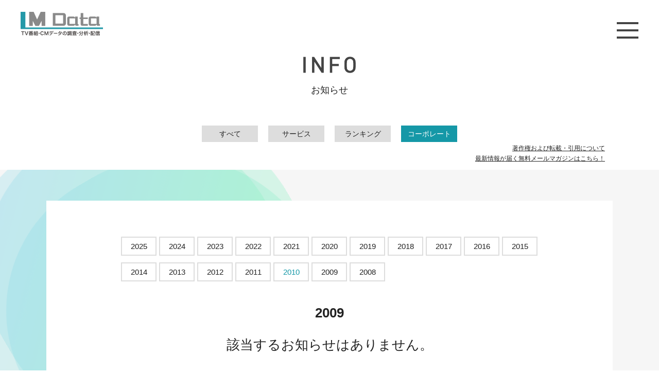

--- FILE ---
content_type: text/html; charset=UTF-8
request_url: https://mdata.tv/info/?y=2010&c=corporate
body_size: 16930
content:
<!DOCTYPE html>
<html lang="ja">
<head>
<meta name="keywords" content="ニュース,テレビ,番組,TV,CM,コマーシャル,メタデータ,ランキング,放送時間,放送回数,調査,リサーチ,分析,データベース">
<meta name="description" content="中身なし">
<meta property="og:url" content="https://mdata.tv">
<meta property="og:image" content="https://mdata.tv/wp/images/ogp.png">
<meta property="og:site_name" content="エム・データ｜テレビ番組・CMのリサーチ調査／TVメタデータ">
<meta property="og:title" content="お知らせ｜エム・データ">
<meta property="og:description" content="中身なし">
<meta property="og:type" content="website">
<meta property="fb:app_id" content="1520809031495427">
<meta name="twitter:card" content="summary_large_image" />
<meta name="twitter:site" content="@mdatatokyo" />
<meta charset="UTF-8">
<meta name="viewport" content="width=device-width">
<meta name="format-detection" content="telephone=no">
<link media="all" href="https://mdata.tv/wp/wp-content/cache/autoptimize/css/autoptimize_0821a542e43916a12ae54abf6a862250.css" rel="stylesheet" /><link media="screen" href="https://mdata.tv/wp/wp-content/cache/autoptimize/css/autoptimize_2595bd7074d9c1c73ef98f7dd22d624e.css" rel="stylesheet" /><title>お知らせ &#8211; エム・データ</title>





<script type='application/json' id="wpp-json">
{"sampling_active":0,"sampling_rate":100,"ajax_url":"https:\/\/mdata.tv\/wp-json\/wordpress-popular-posts\/v1\/popular-posts","ID":135,"token":"6f30e08e51","lang":0,"debug":0}
</script>

<script type='text/javascript' src='https://mdata.tv/wp/wp-includes/js/jquery/jquery.js?ver=1.12.4-wp'></script>

<link rel="canonical" href="https://mdata.tv/info/" />


<!-- Google Tag Manager -->
<script>(function(w,d,s,l,i){w[l]=w[l]||[];w[l].push({'gtm.start':
new Date().getTime(),event:'gtm.js'});var f=d.getElementsByTagName(s)[0],
j=d.createElement(s),dl=l!='dataLayer'?'&l='+l:'';j.async=true;j.src=
'https://www.googletagmanager.com/gtm.js?id='+i+dl;f.parentNode.insertBefore(j,f);
})(window,document,'script','dataLayer','GTM-TVGVBJR');</script>
<!-- End Google Tag Manager -->
</head>
<body>
<!-- Google Tag Manager (noscript) -->
<noscript><iframe src="https://www.googletagmanager.com/ns.html?id=GTM-TVGVBJR"
height="0" width="0" style="display:none;visibility:hidden"></iframe></noscript>
<!-- End Google Tag Manager (noscript) -->
<header>
    <div id="BODY_COVERED_DUMMY">&nbsp;</div>
    <div class="header-inner">
        <div class="header-bar">
            <a href="https://mdata.tv/" class="logo">M Data</a>
            <div class="hamburger">
                <a href="javascript:void(0);return false;">メニュー</a>
            </div>
            <div class="slide-menu">
                <div class="close-btn"><a href="javascript:void(0);return false;"><noscript><img src="https://mdata.tv/wp/wp-content/themes/m-data/img/cross.svg" alt="閉じる"></noscript><img class="lazyload" src='data:image/svg+xml,%3Csvg%20xmlns=%22http://www.w3.org/2000/svg%22%20viewBox=%220%200%20210%20140%22%3E%3C/svg%3E' data-src="https://mdata.tv/wp/wp-content/themes/m-data/img/cross.svg" alt="閉じる"></a></div>
                <ul class="hamburger-menu">
                    <li><a href="https://mdata.tv/">トップ</a></li>
                    <li><a href="https://mdata.tv/info/">お知らせ</a></li>
                    <li><a href="https://mdata.tv/metadata/">TVメタデータとは</a></li>
                    <li><a href="https://mdata.tv/service/">サービス</a></li>
                    <li><a href="https://mdata.tv/tvrank/">TV Rank</a></li>
                    <li><a href="https://mdata.tv/blog/">メタラボ</a></li>
                    <li><a href="https://mdata.tv/company/">会社案内</a></li>
                    <li><a href="https://mdata.tv/contact/">お問い合わせ</a></li>
                    <li><a href="https://mdata.tv/recruit/">採用情報</a></li>
                </ul>
            </div>
            <div class="normal-menu-area">
                <ul class="normal-menu">
                    <li><a href="https://mdata.tv/">トップ</a></li>
                    <li><a href="https://mdata.tv/info/">お知らせ</a></li>
                    <li><a href="https://mdata.tv/metadata/">TVメタデータとは</a></li>
                    <li><a href="https://mdata.tv/service/">サービス</a></li>
                    <li><a href="https://mdata.tv/tvrank/">TV Rank</a></li>
                    <li><a href="https://mdata.tv/blog/">メタラボ</a></li>
                    <li><a href="https://mdata.tv/company/">会社案内</a></li>
                    <li><a href="https://mdata.tv/contact/">お問い合わせ</a></li>
                    <li><a href="https://mdata.tv/recruit/">採用情報</a></li>
                </ul>
                <a href="https://mdata.tv/" class="logo">M Data</a>
            </div>
        </div>
            </div>
</header>
<section class="page-header">
    <div class="lazyload title-image" data-bg="https://mdata.tv/wp/wp-content/themes/m-data/img/info/title.png" style="background-image:url(data:image/svg+xml,%3Csvg%20xmlns=%22http://www.w3.org/2000/svg%22%20viewBox=%220%200%20500%20300%22%3E%3C/svg%3E)">INFO</div>
    <h1>お知らせ</h1>
    <ul>
        <li ><a href="https://mdata.tv/info/">すべて</a></li>
        <li ><a href="https://mdata.tv/info/?c=service">サービス</a></li>
        <li ><a href="https://mdata.tv/info/?c=ranking">ランキング</a></li>
        <li  class="active"><a href="https://mdata.tv/info/?c=corporate">コーポレート</a></li>
    </ul>
    <div class="annotation"><div class="annotation1"><a href="https://mdata.tv/reproduction/">著作権および転載・引用について</a></div>
    <div class="annotation2"><a href="https://mdata.tv/mail-magazine/">最新情報が届く無料メールマガジンはこちら！</a></div></div>
</section>
<main>
    <div class="main-inner">
        <section class="body">
            <section class="info-index">
                <ul class="years">
                                                            <li><a href="https://mdata.tv/info/?y=2025&amp;c=corporate">2025</a></li>
                                                                                <li><a href="https://mdata.tv/info/?y=2024&amp;c=corporate">2024</a></li>
                                                                                <li><a href="https://mdata.tv/info/?y=2023&amp;c=corporate">2023</a></li>
                                                                                <li><a href="https://mdata.tv/info/?y=2022&amp;c=corporate">2022</a></li>
                                                                                <li><a href="https://mdata.tv/info/?y=2021&amp;c=corporate">2021</a></li>
                                                                                <li><a href="https://mdata.tv/info/?y=2020&amp;c=corporate">2020</a></li>
                                                                                <li><a href="https://mdata.tv/info/?y=2019&amp;c=corporate">2019</a></li>
                                                                                <li><a href="https://mdata.tv/info/?y=2018&amp;c=corporate">2018</a></li>
                                                                                <li><a href="https://mdata.tv/info/?y=2017&amp;c=corporate">2017</a></li>
                                                                                <li><a href="https://mdata.tv/info/?y=2016&amp;c=corporate">2016</a></li>
                                                                                <li><a href="https://mdata.tv/info/?y=2015&amp;c=corporate">2015</a></li>
                                                                                <li><a href="https://mdata.tv/info/?y=2014&amp;c=corporate">2014</a></li>
                                                                                <li><a href="https://mdata.tv/info/?y=2013&amp;c=corporate">2013</a></li>
                                                                                <li><a href="https://mdata.tv/info/?y=2012&amp;c=corporate">2012</a></li>
                                                                                <li><a href="https://mdata.tv/info/?y=2011&amp;c=corporate">2011</a></li>
                                                                                <li class="active">2010</li>
                                                                                <li><a href="https://mdata.tv/info/?y=2009&amp;c=corporate">2009</a></li>
                                                                                <li><a href="https://mdata.tv/info/?y=2008&amp;c=corporate">2008</a></li>
                                                    </ul>
            </section>

            <section class="info-list">
                                    <h3>2009</h3>
                    <div class="items">
                        <h3 style="font-weight:normal">該当するお知らせはありません。</h3>                        </div>
                                                <nav class="info-nav">
                    <div class="next"><a href="https://mdata.tv/info/?y=2011&amp;c=corporate">&lt; 2011</a></div>
                    <div class="prev"><a href="https://mdata.tv/info/?y=2009&amp;c=corporate">2009 &gt;</a></div>
                </nav>
            </section>
        </section>
    </div>
</main>
<footer>
    <div class="btn-area">
                    <a href="https://mdata.tv/contact/" class="inquiry-btn">資料請求・お問い合わせ</a>
            </div>
    <div class="page-top">
        <a href="#" id="BTN-PAGE-TOP">PAGE TOP</a>
    </div>
    <div class="footer-menu-area">
        <div class="footer-menu">
            <div class="sns-btn-area">
                <a href="https://www.facebook.com/MDataJAPAN" target="_blank" class="sns-btn fb-btn">facebook</a>
                <a href="https://twitter.com/mdatatokyo" target="_blank" class="sns-btn x-btn">x</a>
            </div>
            <ul class="menu">
                <li><a href="https://mdata.tv/">トップ</a></li>
                <li><a href="https://mdata.tv/info/">お知らせ</a></li>
                <li><a href="https://mdata.tv/metadata/">TVメタデータとは</a></li>
                <li><a href="https://mdata.tv/service/">サービス</a></li>
                <li><a href="https://mdata.tv/tvrank/">TV Rank</a></li>
                <li><a href="https://mdata.tv/blog/">メタラボ</a></li>
                <li><a href="https://mdata.tv/company/">会社案内</a></li>
                <li><a href="https://mdata.tv/contact/">お問い合わせ</a></li>
                <li><a href="https://mdata.tv/recruit/">採用情報</a></li>
            </ul>
            <div class="blanc"></div>
        </div>
    </div>
    <div class="footer-inner">
        <div class="footer-content">
            <ul class="footer-btn">
                <li><a href="https://mdata.tv/privacy/">プライバシポリシー</a></li>
                <li><a href="https://mdata.tv/reproduction/">転載について</a></li>
                <li><a href="https://mdata.tv/note/">特定商取引法</a></li>
            </ul>
                            <ul class="language">
                    <li class="jp">JP</li>
                    <li class="slash">/</li>
                    <li class="en"><a href="https://mdata.tv/en/">EN</a></li>
                </ul>
            
            <p class="ltd">&copy; 2006-2025 M Data Co.,Ltd. all right reserved.</p>
        </div>
    </div>

</footer>
<section id="background">
    <div class="background-operation">
        <div class="background-inner">
            <div class="circle-bg color1 origin1 type011">.</div>
            <div class="circle-bg color1 origin2 type012">.</div>
            <div class="circle-bg color1 origin3 type013">.</div>
            <div class="circle-bg color2 origin1 type021">.</div>
            <div class="circle-bg color2 origin2 type022">.</div>
            <div class="circle-bg color2 origin3 type023">.</div>
            <div class="circle-bg color3 origin1 type031">.</div>
            <div class="circle-bg color3 origin2 type032">.</div>
            <div class="circle-bg color3 origin3 type033">.</div>
            <div class="circle-bg color4 origin1 type041">.</div>
            <div class="circle-bg color4 origin2 type042">.</div>
            <div class="circle-bg color4 origin3 type043">.</div>
            <div class="circle-bg color5 origin1 type051">.</div>
            <div class="circle-bg color5 origin2 type052">.</div>
            <div class="circle-bg color5 origin3 type053">.</div>
            <div class="circle-bg color1 origin1 type061">.</div>
            <div class="circle-bg color1 origin2 type062">.</div>
            <div class="circle-bg color1 origin3 type063">.</div>
            <div class="circle-bg color4 origin1 type071">.</div>
            <div class="circle-bg color4 origin2 type072">.</div>
            <div class="circle-bg color4 origin3 type073">.</div>
            <div class="circle-bg color2 origin1 type081">.</div>
            <div class="circle-bg color2 origin2 type082">.</div>
            <div class="circle-bg color2 origin3 type083">.</div>
            <div class="circle-bg color3 origin1 type091">.</div>
            <div class="circle-bg color3 origin2 type092">.</div>
            <div class="circle-bg color3 origin3 type093">.</div>
            <div class="circle-bg color4 origin1 type101">.</div>
            <div class="circle-bg color4 origin2 type102">.</div>
            <div class="circle-bg color4 origin3 type103">.</div>
            <div class="circle-bg color5 origin1 type111">.</div>
            <div class="circle-bg color5 origin2 type112">.</div>
            <div class="circle-bg color5 origin3 type113">.</div>
            <div class="circle-bg color1 origin1 type121">.</div>
            <div class="circle-bg color1 origin2 type122">.</div>
            <div class="circle-bg color1 origin3 type123">.</div>
            <div class="circle-bg color4 origin1 type131">.</div>
            <div class="circle-bg color4 origin2 type132">.</div>
            <div class="circle-bg color4 origin3 type133">.</div>
            <div class="circle-bg color2 origin1 type141">.</div>
            <div class="circle-bg color2 origin2 type142">.</div>
            <div class="circle-bg color2 origin3 type143">.</div>
        </div>
    </div>
</section>
<noscript><style>.lazyload{display:none;}</style></noscript><script data-noptimize="1">window.lazySizesConfig=window.lazySizesConfig||{};window.lazySizesConfig.loadMode=1;</script><script async data-noptimize="1" src='https://mdata.tv/wp/wp-content/plugins/autoptimize/classes/external/js/lazysizes.min.js?ao_version=2.7.8'></script>



<script type='text/javascript'>
var fb_timeout, fb_opts={'overlayShow':true,'hideOnOverlayClick':true,'showCloseButton':true,'margin':20,'centerOnScroll':false,'enableEscapeButton':true,'autoScale':true };
if(typeof easy_fancybox_handler==='undefined'){
var easy_fancybox_handler=function(){
jQuery('.nofancybox,a.wp-block-file__button,a.pin-it-button,a[href*="pinterest.com/pin/create"],a[href*="facebook.com/share"],a[href*="twitter.com/share"]').addClass('nolightbox');
/* IMG */
var fb_IMG_select='a[href*=".jpg"]:not(.nolightbox,li.nolightbox>a),area[href*=".jpg"]:not(.nolightbox),a[href*=".jpeg"]:not(.nolightbox,li.nolightbox>a),area[href*=".jpeg"]:not(.nolightbox),a[href*=".png"]:not(.nolightbox,li.nolightbox>a),area[href*=".png"]:not(.nolightbox),a[href*=".webp"]:not(.nolightbox,li.nolightbox>a),area[href*=".webp"]:not(.nolightbox)';
jQuery(fb_IMG_select).addClass('fancybox image');
var fb_IMG_sections=jQuery('.gallery,.wp-block-gallery,.tiled-gallery,.wp-block-jetpack-tiled-gallery');
fb_IMG_sections.each(function(){jQuery(this).find(fb_IMG_select).attr('rel','gallery-'+fb_IMG_sections.index(this));});
jQuery('a.fancybox,area.fancybox,li.fancybox a').each(function(){jQuery(this).fancybox(jQuery.extend({},fb_opts,{'easingIn':'easeOutBack','easingOut':'easeInBack','opacity':false,'hideOnContentClick':false,'titleShow':true,'titlePosition':'over','titleFromAlt':true,'showNavArrows':true,'enableKeyboardNav':true,'cyclic':false}))});};
jQuery('a.fancybox-close').on('click',function(e){e.preventDefault();jQuery.fancybox.close()});
};
var easy_fancybox_auto=function(){setTimeout(function(){jQuery('#fancybox-auto').trigger('click')},1000);};
jQuery(easy_fancybox_handler);jQuery(document).on('post-load',easy_fancybox_handler);
jQuery(easy_fancybox_auto);
</script>
<script  defer='defer' src="https://mdata.tv/wp/wp-content/cache/autoptimize/js/autoptimize_e6c1b910c4d037afb8080fe4d121b06c.js"></script></body>
</html>


--- FILE ---
content_type: text/css
request_url: https://mdata.tv/wp/wp-content/cache/autoptimize/css/autoptimize_0821a542e43916a12ae54abf6a862250.css
body_size: 4812
content:
@charset "utf-8";html{overflow-y:scroll}body{background-color:#fff;-webkit-text-size-adjust:100%;width:100%;word-break:break-all}html,body,input,select,textarea,button{font-size:14px;font-family:'ヒラギノ角ゴ ProN','Hiragino Kaku Gothic ProN','メイリオ',Meiryo,'ＭＳ Ｐゴシック','MS PGothic','Lato','Noto Sans JP',sans-serif;color:#222}body,header,footer,section,article,nav,main,aside,div,pre,p,blockquote,h1,h2,h3,h4,h5,h6,ul,li,ol,dl,dt,dd,form,fieldset,input,textarea,th,td,address,table,figure{margin:0;padding:0}body,header,footer,section,article,nav,main,aside,p,h1,h2,h3,h4,h5,h6,li,th,td,dt,dd,pre,legend,input,select,textarea,caption{line-height:1.6;text-align:left}table{border:none;border-spacing:0;border-collapse:collapse}table th,table td{text-align:left;vertical-align:top}img,a img,fieldset{border:none}address,em{font-style:normal}h1,h2,h3,h4,h5,h6,strong{font-weight:700}li{list-style-type:none;margin:0;padding:0}sup{vertical-align:top}a,a:link,a:visited{color:#222;text-decoration:none;-webkit-tap-highlight-color:transparent}a:hover,a:active{color:#222;text-decoration:none}a:hover{opacity:.7}label{cursor:pointer}input[type=text],input[type=password],textarea,select{border:1px solid #bbb;font-size:14px;-webkit-appearance:none;border-radius:0}input[type=button],input[type=submit]{-webkit-appearance:none;border-radius:0}main{display:block}label{user-select:none;-moz-user-select:none;-ms-user-select:none}button{cursor:pointer;padding:0}img{user-select:none;-ms-user-select:none;-moz-user-select:none;-webkit-user-select:none}.mt1{margin-top:.25em}.mt2{margin-top:.5em}.mt3{margin-top:.75em}.mt4{margin-top:1em}.mb1{margin-bottom:.25em}.mb2{margin-bottom:.5em}.mb3{margin-bottom:.75em}.mb4{margin-bottom:1em}.ml1{margin-left:.25em}.ml2{margin-left:.5em}.ml3{margin-left:.75em}.ml4{margin-left:1em}.mr1{margin-right:.25em}.mr2{margin-right:.5em}.mr3{margin-right:.75em}.mr4{margin-right:1em}.pt1{padding-top:.25em}.pt2{padding-top:.5em}.pt3{padding-top:.75em}.pt4{padding-top:1em}.pb1{padding-bottom:.25em}.pb2{padding-bottom:.5em}.pb3{padding-bottom:.75em}.pb4{padding-bottom:1em}.pl1{padding-left:.25em}.pl2{padding-left:.5em}.pl3{padding-left:.75em}.pl4{padding-left:1em}.pr1{padding-right:.25em}.pr2{padding-right:.5em}.pr3{padding-right:.75em}.pr4{padding-right:1em}br.pc{display:block}br.sp{display:none}@media (max-width:750px){br.pc{display:none}br.sp{display:block}}.display-none{display:none !important}
@charset "UTF-8";body{min-width:1100px}body.fixed{position:fixed;height:100%;width:100%;overflow:hidden}header{background-color:#fff}header .header-inner{position:relative;min-width:1100px;margin:0 auto}header .header-inner .header-bar{height:110px}header .header-inner .header-bar .logo{position:absolute;display:block;font-size:0;width:160px;height:46px;background:url(//mdata.tv/wp/wp-content/themes/m-data/img/logo.png) center center no-repeat;background-size:contain;top:23px;left:40px}header .header-inner .header-bar .hamburger{position:absolute;top:38px;right:40px;z-index:50}header .header-inner .header-bar .hamburger a{display:block;width:42px;height:42px;font-size:0;background:url(//mdata.tv/wp/wp-content/themes/m-data/img/hamburger.svg) no-repeat;background-size:cover}header .header-inner .slide-menu{display:none;width:300px;height:100vh;position:absolute;top:0;right:0;z-index:99;background-color:rgba(255,255,255,.8)}header .header-inner .slide-menu .close-btn{position:absolute;top:38px;right:40px;width:42px;height:42px}header .header-inner .slide-menu .close-btn a{display:block}header .header-inner .slide-menu .hamburger-menu{margin:175px 0 0 90px}header .header-inner .slide-menu .hamburger-menu li{margin-bottom:1.5em;font-size:16px;width:150px}header .header-inner .slide-menu .hamburger-menu li a{color:#222;display:inline-block;width:150px}header .header-inner .normal-menu-area{position:fixed;width:100%;height:90px;top:-90px;left:0;background-color:#fff;transition:top .3s;z-index:99}header .header-inner .normal-menu{display:flex;width:1100px;height:90px;align-items:center;margin:0 auto;justify-content:flex-end}header .header-inner .normal-menu li{margin-left:2em}header .header-inner .normal-menu li a{text-decoration:none;font-size:16px;color:#333}header .header-inner .normal-menu li a.active{color:#079aa7}#BODY_COVERED_DUMMY{display:none;position:absolute;width:100%;height:100vw;font-size:0;background-color:rgba(0,0,0,0);z-index:98}footer .btn-area{height:170px}footer .btn-area .inquiry-btn{display:block;width:370px;line-height:70px;border-radius:10px;font-size:20px;text-align:center;color:#fff;background-color:#333;margin:0 auto}footer .footer-menu-area{height:75px;background-color:#eee;padding-top:55px}footer .footer-menu-area .footer-menu{display:flex;margin:0 auto;width:1094px;justify-content:space-between;color:#333}footer .footer-menu-area .footer-menu .sns-btn-area{display:flex}footer .footer-menu-area .footer-menu .sns-btn-area .sns-btn{display:block;font-size:0}footer .footer-menu-area .footer-menu .sns-btn-area .fb-btn{width:26px;height:26px;background:url(//mdata.tv/wp/wp-content/themes/m-data/img/facebook-pc.png) center center no-repeat;margin-right:13px}footer .footer-menu-area .footer-menu .sns-btn-area .tw-btn{width:26px;height:26px;background:url(//mdata.tv/wp/wp-content/themes/m-data/img/twitter-pc.png) center center no-repeat}footer .footer-menu-area .footer-menu .sns-btn-area .x-btn{width:26px;height:26px;background:url(//mdata.tv/wp/wp-content/themes/m-data/img/x-pc.png) center center no-repeat}footer .footer-menu-area .footer-menu .menu{display:flex;width:715px;justify-content:space-between}footer .footer-menu-area .footer-menu .menu li{font-size:13px}footer .footer-menu-area .footer-menu .menu li a{display:flex;align-items:center;height:26px}footer .footer-menu-area .footer-menu .blanc{display:flex;margin-left:7px;opacity:0}footer .footer-inner{background-color:#555;height:33px;padding-top:17px}footer .footer-inner .footer-content{min-width:1050px;margin:0 auto;display:flex;justify-content:space-between;padding:0 25px}footer .footer-inner .footer-content .footer-btn{display:flex;width:276px;justify-content:space-between}footer .footer-inner .footer-content .footer-btn li a{display:block;color:#ddd;font-size:11px}footer .footer-inner .footer-content p{color:#ddd;font-size:11px}footer .footer-inner .footer-content .language{display:flex;background:url(//mdata.tv/wp/wp-content/themes/m-data/img/lang-bg-en.png) center center no-repeat;background-size:contain}footer .footer-inner .footer-content .language.english{background-image:url(//mdata.tv/wp/wp-content/themes/m-data/img/lang-bg-jp.png)}footer .footer-inner .footer-content .language li{font-size:16px;font-weight:700;margin-left:7px;opacity:0}footer .footer-inner .footer-content .language .slash{opacity:0}footer .footer-inner .footer-content .language li a{display:flex;align-items:center;height:26px;opacity:0}footer.ipad .footer-menu-area .footer-menu .menu{width:765px}footer.ipad .footer-inner .footer-content .footer-btn{width:326px}footer .page-top{position:fixed;bottom:0;right:0}#BTN-PAGE-TOP{display:none;position:absolute;bottom:250px;right:50px;width:56px;height:97px;background:url(//mdata.tv/wp/wp-content/themes/m-data/img/pagetop.png) no-repeat;background-size:contain;font-size:0}body>.page-header{height:140px;display:flex;justify-content:flex-start;align-items:center;flex-flow:column;margin-bottom:60px;background-color:#fff}body>.page-header>.title-image{width:100%;height:32px;font-size:0;background-repeat:no-repeat;background-position:center center;background-size:contain;flex-shrink:0}body>.page-header>h1{font-size:18px;font-weight:400;line-height:1;margin-top:24px;flex-shrink:0}main{overflow-x:hidden}main .main-inner{width:1100px;margin:0 auto 100px auto}main .main-inner section.body{background-color:#fff;padding:70px}main .main-inner section.body *{line-height:2}main .main-inner section.body .has-text-align-center{text-align:center}main .main-inner section.body .has-text-align-right{text-align:right}main .main-inner section.body hr.wp-block-separator{border:0;border-top:1px solid #ccc;height:0;margin:1em 0}main .main-inner section.body.single a{color:#018d9f;text-decoration:underline}main .main-inner .white-box{margin-bottom:58px;font-size:16px;padding:70px;background-color:#fff;color:#222}main .main-inner .white-box .wp-block-separator{width:70px;height:0;margin:20px auto 60px auto;border:0;border-top:3px solid #2d99a7}main .main-inner .white-box .wp-block-separator.is-style-wide{box-sizing:border-box;height:0;margin:0;width:100%;border-top:1px solid #ccc}@media (max-width:750px){body{min-width:100%}header .header-inner{width:100vw;min-width:0;padding-top:18.6666vw}header .header-inner .header-bar{position:fixed;top:0;z-index:98;height:18.6666vw;width:100%;background-color:#fff}header .header-inner .header-bar .logo{width:22.9333vw;height:6.6666vw;top:6.7666vw;left:6.9333vw}header .header-inner .header-bar .hamburger{position:absolute;top:7.0666vw;right:6.8vw}header .header-inner .header-bar .hamburger a{width:5.0666vw;height:5.0666vw}header .header-inner .slide-menu{width:100%;height:100vh}header .header-inner .slide-menu .close-btn{position:absolute;top:7.0666vw;right:6.8vw;width:5.0666vw;height:5.0666vw}header .header-inner .slide-menu .close-btn a img{width:100%}header .header-inner .slide-menu .hamburger-menu{margin:24.6666vw 0 0}header .header-inner .slide-menu .hamburger-menu li{margin-bottom:1.3em;font-size:4.8vw;text-align:center;width:100%}header .header-inner .slide-menu .hamburger-menu li a{width:50%}header .header-inner .normal-menu-area{display:none}footer .btn-area{height:32vw}footer .btn-area .inquiry-btn{width:72vw;line-height:18.6666vw;font-size:4.2666vw}footer .footer-menu-area{height:55.3333vw;padding-top:12vw}footer .footer-menu-area .footer-menu{display:block;width:100vw}footer .footer-menu-area .footer-menu .sns-btn-area{display:flex;justify-content:center;margin-bottom:8.9333vw}footer .footer-menu-area .footer-menu .sns-btn-area .fb-btn{width:20.9333vw;height:7.6vw;margin-right:5.3333vw;background-image:url(//mdata.tv/wp/wp-content/themes/m-data/img/facebook-sp.png);background-size:contain}footer .footer-menu-area .footer-menu .sns-btn-area .tw-btn{width:20.9333vw;height:7.6vw;background-image:url(//mdata.tv/wp/wp-content/themes/m-data/img/twitter-sp.png);background-size:contain}footer .footer-menu-area .footer-menu .sns-btn-area .x-btn{width:20.9333vw;height:7.6vw;background-image:url(//mdata.tv/wp/wp-content/themes/m-data/img/x-sp.png);background-size:contain}footer .footer-menu-area .footer-menu .menu{display:flex;flex-flow:column wrap;width:82.6666vw;height:33.3333vw;justify-content:none;margin:0 auto 1vw auto}footer .footer-menu-area .footer-menu .menu li{font-size:3.7333vw;margin-bottom:7.0666vw}footer .footer-menu-area .footer-menu .menu li a{display:block;height:3.4666vw;line-height:1}footer .footer-inner{height:33.3333vw;padding-top:10vw}footer .footer-inner .footer-content{display:block;width:100vw;padding:0;min-width:0}footer .footer-inner .footer-content .footer-btn{display:flex;width:100vw;min-width:0;justify-content:center}footer .footer-inner .footer-content .footer-btn li{margin:0 4vw 7.3333vw 0}footer .footer-inner .footer-content .footer-btn li:last-child{margin-right:0}footer .footer-inner .footer-content .footer-btn li a{display:block;font-size:3.7333vw}footer .footer-inner .footer-content p{text-align:center;padding-top:7vw;font-size:2.6666vw}footer .footer-inner .footer-content .language{justify-content:center}footer .footer-inner .footer-content .language li{font-size:4.8vw;line-height:1}footer .footer-inner .footer-content .language li:first-child{margin-left:0}footer .footer-inner .footer-content .language li a{display:block;line-height:1}#BTN-PAGE-TOP{bottom:0;right:0;width:10.6666vw;height:18.4vw}#BTN-PAGE-TOP:hover{opacity:1}body>.page-header{height:30.6666vw;margin-bottom:8vw}body>.page-header>.title-image{height:7.6vw;margin-top:5.8666vw}body>.page-header>h1{font-size:4vw;margin-top:4vw}main .main-inner{width:92vw;margin:0 4vw 13vw}main .main-inner section.body{background-color:#fff;padding:6.6666vw}main .main-inner .white-box{font-size:4vw;padding:13.3333vw 6.6666vw;margin-bottom:7.7333vw}main .main-inner .white-box .wp-block-separator{width:14.6666vw;margin:6vw auto 8vw auto;border:0;border-top:.9333vw solid #2d99a7}}
@charset "UTF-8";body>.page-header{height:220px}body>.page-header>div.title-image{background-image:url(//mdata.tv/wp/wp-content/themes/m-data/css/../img/info/title.png)}body>.page-header>ul{display:flex;flex-flow:row;justify-content:space-between;width:496px;margin-top:60px}body>.page-header>ul li{background-color:#ddd;text-align:center}body>.page-header>ul li.active{background-color:#1598a7}body>.page-header>ul li.active a{color:#fff}body>.page-header>ul li a{display:block;width:109px;line-height:32px}body>.page-header .annotation{position:relative;width:1100px;height:54px;margin:0 auto}body>.page-header .annotation a{font-size:12px;text-align:right;text-decoration:underline;line-height:20px}body>.page-header .annotation .annotation1{position:absolute;top:0;right:15px}body>.page-header .annotation .annotation2{position:absolute;top:20px;right:15px}main .main-inner section.body{font-size:15px}main .main-inner section.body .info-index ul{display:flex;flex-flow:row wrap;width:810px;margin:0 auto}main .main-inner section.body .info-index ul li{width:65px;border:2px solid #ddd;margin-right:5px;margin-bottom:13px;text-align:center}main .main-inner section.body .info-index ul li:nth-of-type(11n){margin-right:0}main .main-inner section.body .info-index ul li.active{color:#1598a7;line-height:33px}main .main-inner section.body .info-index ul li a{display:block;color:#222;text-decoration:none;line-height:33px}main .main-inner section.body .info-list{margin-top:35px}main .main-inner section.body .info-list h3{margin-bottom:36px;font-size:26px;text-align:center;line-height:1}main .main-inner section.body .info-list .items .item{display:flex;flex-flow:row;font-size:16px;padding:1em 0;border-top:2px solid #ddd}main .main-inner section.body .info-list .items .item:last-child{border-bottom:2px solid #ddd}main .main-inner section.body .info-list .items .item .date{padding-left:1em;width:120px;flex-shrink:0}main .main-inner section.body .info-list .items .item .category{width:105px;flex-shrink:0;font-size:0;padding-top:4px}main .main-inner section.body .info-list .items .item .category span{display:inline-block;width:79px;line-height:23px;font-size:12px;color:#fff;text-align:center}main .main-inner section.body .info-list .items .item .category span.service{background-color:#dbc08d}main .main-inner section.body .info-list .items .item .category span.ranking{background-color:#9ab998}main .main-inner section.body .info-list .items .item .category span.corporate{background-color:#7fc1e7}main .main-inner section.body .info-list .items .item .title{flex-grow:1}main .main-inner section.body .info-list .items .item .title a{display:block}main .main-inner section.body nav.info-nav{display:flex;flex-flow:row;justify-content:space-between;margin-top:40px}main .main-inner section.body nav.info-nav div a{font-size:14px;line-height:1}@media (max-width:750px){body>.page-header{height:61.3333vw}body>.page-header>ul{display:flex;flex-flow:row;justify-content:space-between;width:88vw;margin-top:9.3333vw}body>.page-header>ul li a{display:block;width:20.2666vw;line-height:8vw;font-size:2.7vw}body>.page-header .annotation{position:static!important;width:auto;margin:9.3333vw auto 0 auto}body>.page-header .annotation a{position:static;width:auto;font-size:3.2vw;text-align:center}body>.page-header .annotation .annotation1{top:255px}body>.page-header .annotation .annotation2{top:280px}main .main-inner section.body{font-size:4vw}main .main-inner section.body .info-index ul{width:73.3333vw}main .main-inner section.body .info-index ul li{width:16.2666vw;border-width:.5333vw;margin-right:1.3333vw;margin-bottom:3.0666vw}main .main-inner section.body .info-index ul li:nth-of-type(4n){margin-right:0}main .main-inner section.body .info-index ul li:nth-of-type(11n){margin-right:1.3333vw}main .main-inner section.body .info-index ul li.active{line-height:7.8666vw}main .main-inner section.body .info-index ul li a{line-height:7.8666vw}main .main-inner section.body .info-list{margin-top:12.6666vw}main .main-inner section.body .info-list h3{margin-bottom:10.6666vw;font-size:6.6666vw}main .main-inner section.body .info-list .items .item{display:block;font-size:4vw;padding:1em 0;border-top:.2666vw solid #ddd}main .main-inner section.body .info-list .items .item:last-child{border-bottom:.2666vw solid #ddd}main .main-inner section.body .info-list .items .item .date{display:inline-block;margin-right:1vw;padding-left:0;width:auto;line-height:5.8666vw;vertical-align:middle}main .main-inner section.body .info-list .items .item .category{display:inline-block;width:auto;padding:0;font-size:0;vertical-align:middle}main .main-inner section.body .info-list .items .item .category span{width:20vw;line-height:5.8666vw;font-size:3.2vw}main .main-inner section.body .info-list .items .item .title{margin-top:.8vw}main .main-inner section.body .info-list .items .item .title a{line-height:1.6}main .main-inner section.body nav.info-nav{margin-top:12vw}main .main-inner section.body nav.info-nav div a{font-size:4vw}}
#background{position:absolute;top:0;left:0;right:0;z-index:-1;width:100%;height:10300px;margin:0 auto;overflow:hidden;background-color:#f6f6f6}#background .background-operation{position:absolute;top:220px;left:0;width:100%;height:10300px;transform-origin:top center}#background .background-operation .background-inner{position:absolute;left:0;right:0;top:0;width:1400px;height:10300px;margin:0 auto}#background .background-operation .background-inner .circle-bg{position:absolute;width:620px;height:620px;border-radius:310px 280px;font-size:0;opacity:.3;animation-duration:20s;animation-timing-function:linear;animation-iteration-count:infinite;animation-name:circle-type}#background .background-operation .background-inner .circle-bg.type011{top:0;left:-20px}#background .background-operation .background-inner .circle-bg.type012{top:80px;left:40px}#background .background-operation .background-inner .circle-bg.type013{top:20px;left:-80px}#background .background-operation .background-inner .circle-bg.type021{top:800px;right:-20px}#background .background-operation .background-inner .circle-bg.type022{top:880px;right:40px}#background .background-operation .background-inner .circle-bg.type023{top:820px;right:-80px}#background .background-operation .background-inner .circle-bg.type031{top:1500px;left:-120px}#background .background-operation .background-inner .circle-bg.type032{top:1580px;left:-60px}#background .background-operation .background-inner .circle-bg.type033{top:1520px;left:-180px}#background .background-operation .background-inner .circle-bg.type041{top:2300px;right:-220px}#background .background-operation .background-inner .circle-bg.type042{top:2380px;right:-160px}#background .background-operation .background-inner .circle-bg.type043{top:2320px;right:-280px}#background .background-operation .background-inner .circle-bg.type051{top:3000px;left:-120px}#background .background-operation .background-inner .circle-bg.type052{top:3080px;left:-60px}#background .background-operation .background-inner .circle-bg.type053{top:3020px;left:-180px}#background .background-operation .background-inner .circle-bg.type061{top:3600px;right:-120px}#background .background-operation .background-inner .circle-bg.type062{top:3680px;right:-60px}#background .background-operation .background-inner .circle-bg.type063{top:3620px;right:-180px}#background .background-operation .background-inner .circle-bg.type071{top:4600px;left:-20px}#background .background-operation .background-inner .circle-bg.type072{top:4680px;left:40px}#background .background-operation .background-inner .circle-bg.type073{top:4620px;left:-80px}#background .background-operation .background-inner .circle-bg.type081{top:5300px;right:-20px}#background .background-operation .background-inner .circle-bg.type082{top:5380px;right:40px}#background .background-operation .background-inner .circle-bg.type083{top:5320px;right:-80px}#background .background-operation .background-inner .circle-bg.type091{top:6000px;left:-120px}#background .background-operation .background-inner .circle-bg.type092{top:6080px;left:-60px}#background .background-operation .background-inner .circle-bg.type093{top:6020px;left:-180px}#background .background-operation .background-inner .circle-bg.type101{top:6800px;right:-220px}#background .background-operation .background-inner .circle-bg.type102{top:6880px;right:-160px}#background .background-operation .background-inner .circle-bg.type103{top:6820px;right:-280px}#background .background-operation .background-inner .circle-bg.type111{top:7500px;left:-120px}#background .background-operation .background-inner .circle-bg.type112{top:7580px;left:-60px}#background .background-operation .background-inner .circle-bg.type113{top:7520px;left:-180px}#background .background-operation .background-inner .circle-bg.type121{top:8100px;right:-120px}#background .background-operation .background-inner .circle-bg.type122{top:8180px;right:-60px}#background .background-operation .background-inner .circle-bg.type123{top:8120px;right:-180px}#background .background-operation .background-inner .circle-bg.type131{top:9100px;left:-20px}#background .background-operation .background-inner .circle-bg.type132{top:9180px;left:40px}#background .background-operation .background-inner .circle-bg.type133{top:9120px;left:-80px}#background .background-operation .background-inner .circle-bg.type141{top:9400px;right:-20px}#background .background-operation .background-inner .circle-bg.type142{top:9480px;right:40px}#background .background-operation .background-inner .circle-bg.type143{top:9420px;right:-80px}#background .background-operation .background-inner .circle-bg.origin1{transform-origin:50% 50% 0}#background .background-operation .background-inner .circle-bg.origin2{transform-origin:48% 48% 0}#background .background-operation .background-inner .circle-bg.origin3{transform-origin:52% 52% 0}#background .background-operation .background-inner .circle-bg.color1{background:linear-gradient(45deg,#8fd3f4,#84fab0)}#background .background-operation .background-inner .circle-bg.color2{background:linear-gradient(45deg,#d299c2,#fef9d7)}#background .background-operation .background-inner .circle-bg.color3{background:linear-gradient(45deg,#abecd6,#fbed96)}#background .background-operation .background-inner .circle-bg.color4{background:linear-gradient(45deg,#a8edea,#fed6e3)}#background .background-operation .background-inner .circle-bg.color5{background:linear-gradient(45deg,#e6b980,#d1fdff)}@media screen and (min-width:1100px) and (max-width:1399px){#background .background-operation .background-inner .background-operation .background-inner{left:calc(50% - 700px)}}@media screen and (min-width:751px) and (max-width:1099px){#background .background-operation .background-inner .background-operation .background-inner{left:-150px}}@media screen and (max-width:750px){#background .background-operation{top:30vw}#background .background-operation .background-inner{width:150vw;height:1374vw;left:-25vw}#background .background-operation .background-inner .circle-bg{position:absolute;width:94vw;height:94vw;border-radius:47vw 42.3vw}#background .background-operation .background-inner .circle-bg.type011{top:0;left:-2.6666vw}#background .background-operation .background-inner .circle-bg.type012{top:10.6666vw;left:5.3333vw}#background .background-operation .background-inner .circle-bg.type013{top:2.6666vw;left:-10.6666vw}#background .background-operation .background-inner .circle-bg.type021{top:106.6666vw;right:-2.6666vw}#background .background-operation .background-inner .circle-bg.type022{top:117.3333vw;right:5.3333vw}#background .background-operation .background-inner .circle-bg.type023{top:109.3333vw;right:-10.6666vw}#background .background-operation .background-inner .circle-bg.type031{top:200vw;left:-16vw}#background .background-operation .background-inner .circle-bg.type032{top:210.6666vw;left:-8vw}#background .background-operation .background-inner .circle-bg.type033{top:202.6666vw;left:-24vw}#background .background-operation .background-inner .circle-bg.type041{top:306.6666vw;right:-29.3333vw}#background .background-operation .background-inner .circle-bg.type042{top:317.3333vw;right:-21.3333vw}#background .background-operation .background-inner .circle-bg.type043{top:309.3333vw;right:-37.3333vw}#background .background-operation .background-inner .circle-bg.type051{top:400vw;left:-16vw}#background .background-operation .background-inner .circle-bg.type052{top:410.6666vw;left:-8vw}#background .background-operation .background-inner .circle-bg.type053{top:402.6666vw;left:-24vw}#background .background-operation .background-inner .circle-bg.type061{top:480vw;right:-16vw}#background .background-operation .background-inner .circle-bg.type062{top:490.6666vw;right:-8vw}#background .background-operation .background-inner .circle-bg.type063{top:482.6666vw;right:-24vw}#background .background-operation .background-inner .circle-bg.type071{top:613.3333vw;left:-2.6666vw}#background .background-operation .background-inner .circle-bg.type072{top:624vw;left:5.3333vw}#background .background-operation .background-inner .circle-bg.type073{top:616vw;left:-10.6666vw}#background .background-operation .background-inner .circle-bg.type081{top:706.6666vw;right:-2.6666vw}#background .background-operation .background-inner .circle-bg.type082{top:717.3333vw;right:5.3333vw}#background .background-operation .background-inner .circle-bg.type083{top:709.3333vw;right:-10.6666vw}#background .background-operation .background-inner .circle-bg.type091{top:800vw;left:-16vw}#background .background-operation .background-inner .circle-bg.type092{top:810.6666vw;left:-8vw}#background .background-operation .background-inner .circle-bg.type093{top:802.6666vw;left:-24vw}#background .background-operation .background-inner .circle-bg.type101{top:906.6666vw;right:-29.3333vw}#background .background-operation .background-inner .circle-bg.type102{top:917.3333vw;right:-21.3333vw}#background .background-operation .background-inner .circle-bg.type103{top:909.3333vw;right:-37.3333vw}#background .background-operation .background-inner .circle-bg.type111{top:1000vw;left:-16vw}#background .background-operation .background-inner .circle-bg.type112{top:1010.6666vw;left:-8vw}#background .background-operation .background-inner .circle-bg.type113{top:1002.6666vw;left:-24vw}#background .background-operation .background-inner .circle-bg.type121{top:1080vw;right:-16vw}#background .background-operation .background-inner .circle-bg.type122{top:1090.6666vw;right:-8vw}#background .background-operation .background-inner .circle-bg.type123{top:1082.6666vw;right:-24vw}#background .background-operation .background-inner .circle-bg.type131{top:1213.3333vw;left:-2.6666vw}#background .background-operation .background-inner .circle-bg.type132{top:1224vw;left:5.3333vw}#background .background-operation .background-inner .circle-bg.type133{top:1216vw;left:-10.6666vw}#background .background-operation .background-inner .circle-bg.type141{top:1253.3333vw;right:-2.6666vw}#background .background-operation .background-inner .circle-bg.type142{top:1264vw;right:5.3333vw}#background .background-operation .background-inner .circle-bg.type143{top:1256vw;right:-10.6666vw}}@keyframes circle-type{0%{transform:rotate(0deg)}50%{transform:rotate(180deg)}100%{transform:rotate(360deg)}}

--- FILE ---
content_type: image/svg+xml
request_url: https://mdata.tv/wp/wp-content/themes/m-data/img/hamburger.svg
body_size: 477
content:
<svg xmlns="http://www.w3.org/2000/svg" viewBox="0 0 42 42"><defs><style>.cls-1,.cls-2{fill:none;}.cls-2{stroke:#444;stroke-width:4px;}</style></defs><title>hamburger</title><g id="layer_2" data-name="layer_2"><g id="Rect_1" data-name="Rect_1"><rect class="cls-1" width="42" height="42" /></g><g id="icon"><line class="cls-2" x1="0" y1="7" x2="42" y2="7" /><line class="cls-2" x1="0" y1="21" x2="42" y2="21" /><line class="cls-2" x1="0" y1="35" x2="42" y2="35" /></g></g></svg>